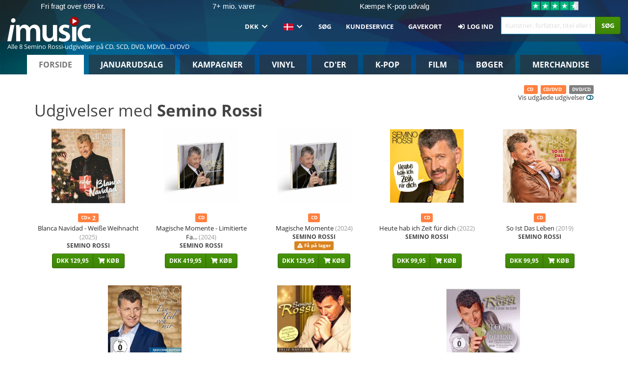

--- FILE ---
content_type: text/html; charset=UTF-8
request_url: https://imusic.dk/artist/Semino+Rossi
body_size: 12630
content:
<!DOCTYPE HTML>
<html lang="da-DK" xmlns="http://www.w3.org/1999/html">
<head>
    <title>Alle 8 Semino Rossi-udgivelser på CD, SCD, DVD, MDVD, DVD/CD, Blu-ray og CD/DVD</title>
    <meta name="description" content=""/>
    <meta name="viewport" content="width=device-width, initial-scale=1.0">
    <meta charset="UTF-8">
    <meta http-equiv="X-UA-Compatible" content="IE=edge">
    <meta name="csrf-token" content="jb2bKnxAnkkUEonpEyv7u0zcOa2EY2l5t0FuTsJN">
    <link rel="icon" type="image/png" href="/favicon-194x194.png" sizes="194x194">
    <link rel="canonical" href="https://imusic.dk/artist/Semino+Rossi"/>
    <link rel="preload" as="style" href="https://imusic-static.b-cdn.net/build/assets/main-CS3GLKb6.css" /><link rel="stylesheet" href="https://imusic-static.b-cdn.net/build/assets/main-CS3GLKb6.css" />            <link rel="alternate" hreflang="da-DK" href="https://imusic.dk/artist/Semino+Rossi"/>
            <link rel="alternate" hreflang="en-US" href="https://imusic.co/artist/Semino+Rossi"/>
            <link rel="alternate" hreflang="no-NO" href="https://imusic.no/artist/Semino+Rossi"/>
            <link rel="alternate" hreflang="sv-SE" href="https://imusic.se/artist/Semino+Rossi"/>
            <link rel="alternate" hreflang="fi-FI" href="https://imusic.fi/artist/Semino+Rossi"/>
            <link rel="alternate" hreflang="de-DE" href="https://imusic.de/artist/Semino+Rossi"/>
            <link rel="alternate" hreflang="pt-BR" href="https://imusic.br.com/artist/Semino+Rossi"/>
            <link rel="alternate" hreflang="en-GB" href="https://imusic.uk/artist/Semino+Rossi"/>
            <link rel="alternate" hreflang="nl-BE" href="https://imusic.be/artist/Semino+Rossi"/>
            <link rel="alternate" hreflang="nl-NL" href="https://imusic.nl/artist/Semino+Rossi"/>
            <link rel="alternate" hreflang="de-CH" href="https://imusic.ch/artist/Semino+Rossi"/>
            <link rel="alternate" hreflang="es-ES" href="https://imusic.es/artist/Semino+Rossi"/>
            <link rel="alternate" hreflang="pt-PT" href="https://imusic.pt/artist/Semino+Rossi"/>
            <link rel="alternate" hreflang="fr-FR" href="https://imusic.fr/artist/Semino+Rossi"/>
            <link rel="alternate" hreflang="pl-PL" href="https://imusic.pl/artist/Semino+Rossi"/>
            <link rel="alternate" hreflang="en-SG" href="https://imusic.sg/artist/Semino+Rossi"/>
            <link rel="alternate" hreflang="en-AU" href="https://imusic.au/artist/Semino+Rossi"/>
            <link rel="alternate" hreflang="ja-JP" href="https://imusic.jp/artist/Semino+Rossi"/>
            <link rel="alternate" hreflang="en-NZ" href="https://imusic.nz/artist/Semino+Rossi"/>
            <link rel="alternate" hreflang="x-default" href="https://imusic.co/artist/Semino+Rossi"/>
        <script src="https://imusic-static.b-cdn.net/js/jquery.min.js"
            integrity="sha384-sh7LrJKhZVCSiklvQQdFfWqLoA/0X7Ir40zpIu7mrtoMlWbziSZ6MYKpTk5HoFL0" crossorigin="anonymous"></script>
        <script defer src="https://cdnjs.cloudflare.com/ajax/libs/twitter-bootstrap/3.4.1/js/bootstrap.min.js"
            integrity="sha256-nuL8/2cJ5NDSSwnKD8VqreErSWHtnEP9E7AySL+1ev4=" crossorigin="anonymous"></script>
    <script src="https://cdnjs.cloudflare.com/ajax/libs/jquery.form/4.3.0/jquery.form.min.js"
            integrity="sha384-qlmct0AOBiA2VPZkMY3+2WqkHtIQ9lSdAsAn5RUJD/3vA5MKDgSGcdmIv4ycVxyn" crossorigin="anonymous"></script>
    <link rel="preload" as="style" href="https://imusic-static.b-cdn.net/build/assets/app-Dhfpv9kO.css" /><link rel="modulepreload" href="https://imusic-static.b-cdn.net/build/assets/app-7jlHr0ey.js" /><link rel="stylesheet" href="https://imusic-static.b-cdn.net/build/assets/app-Dhfpv9kO.css" /><script type="module" src="https://imusic-static.b-cdn.net/build/assets/app-7jlHr0ey.js"></script>            
    
    
    <script>
        if (/MSIE \d|Trident.*rv:/.test(navigator.userAgent)) {
            window.location = 'microsoft-edge:' + window.location;
            setTimeout(function () {
                window.location = 'https://go.microsoft.com/fwlink/?linkid=2135547';
            }, 1)
        }
    </script>

            <link rel="preload" as="style" href="https://imusic-static.b-cdn.net/build/assets/cc-DRDZlMXm.css" /><link rel="modulepreload" href="https://imusic-static.b-cdn.net/build/assets/cc-D4fqQRMT.js" /><link rel="stylesheet" href="https://imusic-static.b-cdn.net/build/assets/cc-DRDZlMXm.css" /><script type="module" src="https://imusic-static.b-cdn.net/build/assets/cc-D4fqQRMT.js"></script>    
                                        
<!-- Bing Analytics -->
<script type="text/plain" data-category="analytics" data-service="Bing Analytics">
         (function(w,d,t,r,u)
  {
    var f,n,i;
    w[u]=w[u]||[],f=function()
    {
      var o={ti:"5649144", enableAutoSpaTracking: true};
      o.q=w[u],w[u]=new UET(o),w[u].push("pageLoad")
    },
    n=d.createElement(t),n.src=r,n.async=1,n.onload=n.onreadystatechange=function()
    {
      var s=this.readyState;
      s&&s!=="loaded"&&s!=="complete"||(f(),n.onload=n.onreadystatechange=null)
    },
    i=d.getElementsByTagName(t)[0],i.parentNode.insertBefore(n,i)
  })
  (window,document,"script","//bat.bing.com/bat.js","uetq");
    window.uetq = window.uetq || [];
    window.uetq.push("config", "tcf", { "enabled" : true });
  if(! window.cookieConsent) {
                    window.uetq.push("consent", "default", {
                        ad_storage: "denied",
                        ad_user_data: "denied",
                        ad_personalization: "denied",
                        personalization_storage: "denied",
                        functionality_storage: "denied",
                        security_storage: "denied",
                        analytics_storage: "denied",
                    });
                }window.addEventListener("cc:onConsent", ({detail}) => {
                    var consent = window.cookieConsent.acceptedService("Bing Analytics", "analytics") ? "granted" : "denied";
                    window.uetq.push("consent", "update", {
                        ad_storage: consent,
                        ad_user_data: consent,
                        ad_personalization: consent,
                        personalization_storage: consent,
                        functionality_storage: consent,
                        security_storage: consent,
                        analytics_storage: consent,
                    });
                });

</script>                                                
<!-- Facebook Pixel -->
<script type="text/plain" data-category="analytics" data-service="Facebook">
    !function (f, b, e, v, n, t, s) {
        if (f.fbq) return;
        n = f.fbq = function () {
            n.callMethod ?
                n.callMethod.apply(n, arguments) : n.queue.push(arguments)
        };
        if (!f._fbq) f._fbq = n;
        n.push = n;
        n.loaded = !0;
        n.version = '2.0';
        n.queue = [];
        t = b.createElement(e);
        t.async = !0;
        t.src = v;
        s = b.getElementsByTagName(e)[0];
        s.parentNode.insertBefore(t, s)
    }(window, document, 'script', 'https://connect.facebook.net/en_US/fbevents.js');
    fbq("init", "1633993483617522");


</script>
<noscript><img height="1" width="1" style="display:none" src="https://www.facebook.com/tr?id=1633993483617522&ev=PageView&noscript=1"/></noscript>                                                
<!-- Tiktok Pixel -->
<script type="text/plain" data-category="analytics" data-service="Tiktok">
!function (w, d, t) {
    w.TiktokAnalyticsObject=t;var ttq=w[t]=w[t]||[];ttq.methods=["page","track","identify","instances","debug","on","off","once","ready","alias","group","enableCookie","disableCookie"],ttq.setAndDefer=function(t,e){t[e]=function(){t.push([e].concat(Array.prototype.slice.call(arguments,0)))}};for(var i=0;i<ttq.methods.length;i++)ttq.setAndDefer(ttq,ttq.methods[i]);ttq.instance=function(t){for(var e=ttq._i[t]||[],n=0;n<ttq.methods.length;n++)ttq.setAndDefer(e,ttq.methods[n]);return e},ttq.load=function(e,n){var i="https://analytics.tiktok.com/i18n/pixel/events.js";ttq._i=ttq._i||{},ttq._i[e]=[],ttq._i[e]._u=i,ttq._t=ttq._t||{},ttq._t[e]=+new Date,ttq._o=ttq._o||{},ttq._o[e]=n||{};var o=document.createElement("script");o.type="text/javascript",o.async=!0,o.src=i+"?sdkid="+e+"&lib="+t;var a=document.getElementsByTagName("script")[0];a.parentNode.insertBefore(o,a)};
    ttq.load('CB1D583C77U7034R0P1G');

}(window, document, 'ttq');</script>                                                
<!-- Google Analytics -->
<script type="text/javascript" data-category="analytics" data-service="Google Analytics" async src="https://www.googletagmanager.com/gtag/js?id=G-GBHJTFRGFJ"></script>
<script type="text/javascript" data-category="analytics" data-service="Google Analytics">
window.dataLayer = window.dataLayer || [];
function gtag() { dataLayer.push(arguments); }if(! window.cookieConsent) {
                    gtag("consent", "default", {
                        ad_storage: "denied",
                        ad_user_data: "denied",
                        ad_personalization: "denied",
                        personalization_storage: "denied",
                        functionality_storage: "denied",
                        security_storage: "denied",
                        analytics_storage: "denied",
                    });
                }window.addEventListener("cc:onConsent", ({detail}) => {
                    var consent = window.cookieConsent.acceptedService("Google Analytics", "analytics") ? "granted" : "denied";
                    gtag("consent", "update", {
                        ad_storage: consent,
                        ad_user_data: consent,
                        ad_personalization: consent,
                        personalization_storage: consent,
                        functionality_storage: consent,
                        security_storage: consent,
                        analytics_storage: consent,
                    }); gtag("js", new Date()); gtag("config", "G-GBHJTFRGFJ", {"anonymize_ip":true});
gtag("config", "AW-1070831707", {"anonymize_ip":true,"send_page_view":false});
});

</script>                                                
<!-- Go Wish -->

            <script type='text/plain' data-category='analytics' data-service='Ønskeskyen' src='https://tag.heylink.com/fb18c1af-f8b5-4c5e-87d1-03ed13b79b27/script.js' defer></script>
            <script type='text/plain' src='https://storage.googleapis.com/gowish-button-prod/js/gowish-iframe.js' data-category='analytics' data-service='Ønskeskyen' data-use-btn='true' id='gowish-iframescript' defer='true'></script>
            <link rel='stylesheet' href='https://storage.googleapis.com/gowish-button-prod/css/gowish-iframe.css'>
            <script type='text/plain' data-category='analytics' data-service='ØnskeSkyen'>
        

</script>                                                
<!-- Reddit -->
<script type='text/plain' data-category='analytics' data-service='Reddit'>
!function(w,d){if(!w.rdt){var p=w.rdt=function(){p.sendEvent?p.sendEvent.apply(p,arguments):p.callQueue.push(arguments)};p.callQueue=[];var t=d.createElement('script');t.src='https://www.redditstatic.com/ads/pixel.js',t.async=!0;var s=d.getElementsByTagName('script')[0];s.parentNode.insertBefore(t,s)}}(window,document);rdt('init','a2_edj3et5f8jg9', {'useDecimalCurrencyValues':true,'email':'','externalId':''});rdt('track', 'PageVisit');

</script>                                            </head>
<body class="white-background">
<div class="container-fluid pagetop relative ">
            <div style="position: absolute; top: 0; bottom: 0; right: 0; left: 0; width: 100%; height: 100%; z-index: -1;">
            <img alt='Hero banner' loading='lazy' decoding='async' style='height: 100%; width: 100%; object-fit: cover; display: block;' srcset='https://imusic-static.b-cdn.net/storage/hero/h-101_3.png 640w, https://imusic-static.b-cdn.net/storage/hero/h-101_3.png 1024w' sizes='(max-width: 770px) 640px, 771px' src='https://imusic-static.b-cdn.net/storage/hero/h-101_3.png'>        </div>
        <nav class="row navbar navbar-default navbar-fixed-top hidden-print light" id="navbar-background"
         style="height: 85px"
         role="navigation">
                    <div class="top-banner" id="top-banner">
                <div class="messages">
                                    <span class="banner-phrase">Fri fragt over 699 kr.</span>
                                    <span class="banner-phrase">7+ mio. varer</span>
                                    <span class="banner-phrase">Kæmpe K-pop udvalg</span>
                                    <span class="banner-phrase">Fragt fra kun 29 kr.</span>
                                    <span class="banner-phrase">Alt i vinyl, CD, film</span>
                                </div>
                <div class="tp">
                    <a href="https://dk.trustpilot.com/review/www.imusic.dk" target="_blank">
                    <img loading="lazy" decoding="async" src="https://imusic-static.b-cdn.net/storage/trustpilot/small.png" style="width: auto; max-height: 18px; max-width: 250px; vertical-align: bottom;"
                         alt="Topvurdering på Trustpilot baseret på tusinder af anmeldelser."/>
                    </a>
                </div>
            </div>
        
        <div class="container-fluid">
            <div class="navbar-header flex justify-between items-center">
                <div class="flex align-items-center">
                    <button type="button" class="navbar-toggle" id="navbar-menu-toggle" data-toggle="collapse" data-target="#top-navbar" style="float: none; margin-right: 5px;">
                        <span class="sr-only">Toggle navigation</span>
                        <span class="icon-bar"></span>
                        <span class="icon-bar"></span>
                        <span class="icon-bar" style="width: 12px;"></span>
                    </button>

                    <a href="/">
                        <div id="logo" style="background-image: url(https://imusic-static.b-cdn.net/images/logo.png)"></div>
                    </a>
                </div>

                <div class="flex align-items-center gap-2">
                    <button type="button" class="navbar-toggle search" data-toggle="collapse" data-target="#top-navbar-search">
                        <span class="fa fa-search"></span>
                    </button>

                    <button type="button" class="navbar-toggle">
                        <a href="/page/customer">
                            <span class="fa fa-user text-white"></span>
                        </a>
                    </button>

                    
                                    </div>
            </div>

            <div class="collapse navbar-collapse" id="top-navbar-search" aria-expanded="false" style="height: 1px">
                <form action="/page/search" role="search" class="visible-xs visible-sm hidden-print mt-4">
                    <div class="form-group mb-0">
                        <div class="input-group">
                            <input type="text" class="form-control" value=""
                                id="mainsearch3" name="query" placeholder="Kunstner, forfatter, titel eller ISBN..."
                            >
                            <div class="input-group-btn">
                                <button class="btn btn-success" type="submit">Søg</button>
                            </div>
                        </div>
                    </div>
                </form>
            </div>

            <div class="collapse navbar-collapse" id="top-navbar" aria-expanded="false" style="height: 1px">
                <ul class="nav navbar-nav navbar-right" id="menu">
                    <li class="dropdown visible-xs">
                        <a href="#" class="dropdown-toggle" data-toggle="dropdown" onclick="return false" role="button"
                           aria-haspopup="true" aria-expanded="false">
                            <span class="lang-flag">Kategorier</span>
                            <span class="fa fa-chevron-down"></span>
                        </a>
                        <ul class="dropdown-menu" role="menu">
                                                            <li>
                                    <a href="/">
                                        Forside                                    </a>
                                </li>
                                                            <li>
                                    <a href="/januarysale">
                                        Januarudsalg                                    </a>
                                </li>
                                                            <li>
                                    <a href="/campaigns">
                                        Kampagner                                    </a>
                                </li>
                                                            <li>
                                    <a href="/vinyl">
                                        Vinyl                                    </a>
                                </li>
                                                            <li>
                                    <a href="/music">
                                        CD'er                                    </a>
                                </li>
                                                            <li>
                                    <a href="/kpop">
                                        K-pop                                    </a>
                                </li>
                                                            <li>
                                    <a href="/movies">
                                        Film                                    </a>
                                </li>
                                                            <li>
                                    <a href="/books">
                                        Bøger                                    </a>
                                </li>
                                                            <li>
                                    <a href="/merchandise">
                                        Merchandise                                    </a>
                                </li>
                                                    </ul>
                    </li>
                                        <li class="dropdown btn-group">
                        <a href="#" class="dropdown-toggle" data-toggle="dropdown" onclick="return false" role="button"
                           aria-haspopup="true" aria-expanded="false">
                            DKK                            <span class="fa fa-chevron-down"></span>
                        </a>
                        <ul class="dropdown-menu" role="menu" id="currency-dropdown">
                                                            <li>
                                    <a role="menuitemradio"
                                       onclick="location.search = 'changeCurrency=AUD'">
                                        AUD &nbsp;
                                        <span class="text-muted pr-4">(Australian Dollars)</span>
                                                                                    <span class="pull-right">A$</span>
                                                                            </a>
                                </li>
                                                            <li>
                                    <a role="menuitemradio"
                                       onclick="location.search = 'changeCurrency=BRL'">
                                        BRL &nbsp;
                                        <span class="text-muted pr-4">(Brazilian real)</span>
                                                                                    <span class="pull-right">R$</span>
                                                                            </a>
                                </li>
                                                            <li>
                                    <a role="menuitemradio"
                                       onclick="location.search = 'changeCurrency=CAD'">
                                        CAD &nbsp;
                                        <span class="text-muted pr-4">(Canadian Dollars)</span>
                                                                                    <span class="pull-right">CA$</span>
                                                                            </a>
                                </li>
                                                            <li>
                                    <a role="menuitemradio"
                                       onclick="location.search = 'changeCurrency=CHF'">
                                        CHF &nbsp;
                                        <span class="text-muted pr-4">(Swiss francs)</span>
                                                                                    <span class="pull-right">SFr.</span>
                                                                            </a>
                                </li>
                                                            <li>
                                    <a role="menuitemradio"
                                       onclick="location.search = 'changeCurrency=CNY'">
                                        CNY &nbsp;
                                        <span class="text-muted pr-4">(Chinese yuan)</span>
                                                                                    <span class="pull-right">元</span>
                                                                            </a>
                                </li>
                                                            <li>
                                    <a role="menuitemradio"
                                       onclick="location.search = 'changeCurrency=CZK'">
                                        CZK &nbsp;
                                        <span class="text-muted pr-4">(Czech koruny)</span>
                                                                                    <span class="pull-right">Kč</span>
                                                                            </a>
                                </li>
                                                            <li>
                                    <a role="menuitemradio"
                                       onclick="location.search = 'changeCurrency=DKK'">
                                        DKK &nbsp;
                                        <span class="text-muted pr-4">(Danske kroner)</span>
                                                                            </a>
                                </li>
                                                            <li>
                                    <a role="menuitemradio"
                                       onclick="location.search = 'changeCurrency=EUR'">
                                        EUR &nbsp;
                                        <span class="text-muted pr-4">(Euro)</span>
                                                                                    <span class="pull-right">€</span>
                                                                            </a>
                                </li>
                                                            <li>
                                    <a role="menuitemradio"
                                       onclick="location.search = 'changeCurrency=GBP'">
                                        GBP &nbsp;
                                        <span class="text-muted pr-4">(Pounds Sterling)</span>
                                                                                    <span class="pull-right">£</span>
                                                                            </a>
                                </li>
                                                            <li>
                                    <a role="menuitemradio"
                                       onclick="location.search = 'changeCurrency=HKD'">
                                        HKD &nbsp;
                                        <span class="text-muted pr-4">(Hong Kong dollars)</span>
                                                                                    <span class="pull-right">HK$</span>
                                                                            </a>
                                </li>
                                                            <li>
                                    <a role="menuitemradio"
                                       onclick="location.search = 'changeCurrency=HUF'">
                                        HUF &nbsp;
                                        <span class="text-muted pr-4">(Hungarian forints)</span>
                                                                                    <span class="pull-right">Ft</span>
                                                                            </a>
                                </li>
                                                            <li>
                                    <a role="menuitemradio"
                                       onclick="location.search = 'changeCurrency=ILS'">
                                        ILS &nbsp;
                                        <span class="text-muted pr-4">(Israeli shekel)</span>
                                                                                    <span class="pull-right">₪</span>
                                                                            </a>
                                </li>
                                                            <li>
                                    <a role="menuitemradio"
                                       onclick="location.search = 'changeCurrency=ISK'">
                                        ISK &nbsp;
                                        <span class="text-muted pr-4">(Icelandic kronur)</span>
                                                                                    <span class="pull-right">Íkr</span>
                                                                            </a>
                                </li>
                                                            <li>
                                    <a role="menuitemradio"
                                       onclick="location.search = 'changeCurrency=JPY'">
                                        JPY &nbsp;
                                        <span class="text-muted pr-4">(Japanese yen)</span>
                                                                                    <span class="pull-right">¥</span>
                                                                            </a>
                                </li>
                                                            <li>
                                    <a role="menuitemradio"
                                       onclick="location.search = 'changeCurrency=KRW'">
                                        KRW &nbsp;
                                        <span class="text-muted pr-4">(South Korean won)</span>
                                                                                    <span class="pull-right">₩</span>
                                                                            </a>
                                </li>
                                                            <li>
                                    <a role="menuitemradio"
                                       onclick="location.search = 'changeCurrency=MXN'">
                                        MXN &nbsp;
                                        <span class="text-muted pr-4">(Mexican peso)</span>
                                                                                    <span class="pull-right">Mex$</span>
                                                                            </a>
                                </li>
                                                            <li>
                                    <a role="menuitemradio"
                                       onclick="location.search = 'changeCurrency=NOK'">
                                        NOK &nbsp;
                                        <span class="text-muted pr-4">(Norwegian kroner)</span>
                                                                                    <span class="pull-right">NOK</span>
                                                                            </a>
                                </li>
                                                            <li>
                                    <a role="menuitemradio"
                                       onclick="location.search = 'changeCurrency=NZD'">
                                        NZD &nbsp;
                                        <span class="text-muted pr-4">(New Zealand dollars)</span>
                                                                                    <span class="pull-right">NZ$</span>
                                                                            </a>
                                </li>
                                                            <li>
                                    <a role="menuitemradio"
                                       onclick="location.search = 'changeCurrency=PLN'">
                                        PLN &nbsp;
                                        <span class="text-muted pr-4">(Polish złotys)</span>
                                                                                    <span class="pull-right">zł</span>
                                                                            </a>
                                </li>
                                                            <li>
                                    <a role="menuitemradio"
                                       onclick="location.search = 'changeCurrency=SEK'">
                                        SEK &nbsp;
                                        <span class="text-muted pr-4">(Svenske kroner)</span>
                                                                                    <span class="pull-right">SEK</span>
                                                                            </a>
                                </li>
                                                            <li>
                                    <a role="menuitemradio"
                                       onclick="location.search = 'changeCurrency=SGD'">
                                        SGD &nbsp;
                                        <span class="text-muted pr-4">(Singapore dollars)</span>
                                                                                    <span class="pull-right">S$</span>
                                                                            </a>
                                </li>
                                                            <li>
                                    <a role="menuitemradio"
                                       onclick="location.search = 'changeCurrency=TRY'">
                                        TRY &nbsp;
                                        <span class="text-muted pr-4">(Turkish lira)</span>
                                                                                    <span class="pull-right">₺</span>
                                                                            </a>
                                </li>
                                                            <li>
                                    <a role="menuitemradio"
                                       onclick="location.search = 'changeCurrency=USD'">
                                        USD &nbsp;
                                        <span class="text-muted pr-4">(Dollars)</span>
                                                                                    <span class="pull-right">$</span>
                                                                            </a>
                                </li>
                                                            <li>
                                    <a role="menuitemradio"
                                       onclick="location.search = 'changeCurrency=ZAR'">
                                        ZAR &nbsp;
                                        <span class="text-muted pr-4">(South African rand)</span>
                                                                                    <span class="pull-right">R</span>
                                                                            </a>
                                </li>
                                                    </ul>
                    </li>
                    <li class="dropdown">
                        <a href="#" class="dropdown-toggle" data-toggle="dropdown" onclick="return false" role="button"
                           aria-haspopup="true" aria-expanded="false">
                            <span class="lang-flag"><img src="https://imusic-static.b-cdn.net/images/flags/dk.png" height="14" title="DK" alt="DK"></img></span>
                            <span class="fa fa-chevron-down"></span>
                        </a>
                        <ul class="dropdown-menu" role="menu">
                                                            <li><a role="menuitemradio"  rel="alternate" href="https://imusic.dk/artist/Semino+Rossi" hreflang="da-DK"><span class="lang-flag"><img src="https://imusic-static.b-cdn.net/images/flags/dk.png" height="14" title="DK" alt="DK"></img></span> <span class="lang-text">Dansk</span></a></li>
                                                            <li><a role="menuitemradio"  rel="alternate" href="https://imusic.de/artist/Semino+Rossi" hreflang="de-DE"><span class="lang-flag"><img src="https://imusic-static.b-cdn.net/images/flags/de.png" height="14" title="DE" alt="DE"></img></span> <span class="lang-text">Deutsch</span></a></li>
                                                            <li><a role="menuitemradio"  rel="alternate" href="https://imusic.ch/artist/Semino+Rossi" hreflang="de-CH"><span class="lang-flag"><img src="https://imusic-static.b-cdn.net/images/flags/ch.png" height="14" title="CH" alt="CH"></img></span> <span class="lang-text">Deutsch (Switzerland)</span></a></li>
                                                            <li><a role="menuitemradio"  rel="alternate" href="https://imusic.co/artist/Semino+Rossi" hreflang="en-US"><span class="lang-flag"><img src="https://imusic-static.b-cdn.net/images/flags/us.png" height="14" title="US" alt="US"></img></span> <span class="lang-text">English</span></a></li>
                                                            <li><a role="menuitemradio"  rel="alternate" href="https://imusic.au/artist/Semino+Rossi" hreflang="en-AU"><span class="lang-flag"><img src="https://imusic-static.b-cdn.net/images/flags/au.png" height="14" title="AU" alt="AU"></img></span> <span class="lang-text">English (Australia)</span></a></li>
                                                            <li><a role="menuitemradio"  rel="alternate" href="https://imusic.nz/artist/Semino+Rossi" hreflang="en-NZ"><span class="lang-flag"><img src="https://imusic-static.b-cdn.net/images/flags/nz.png" height="14" title="NZ" alt="NZ"></img></span> <span class="lang-text">English (New Zealand)</span></a></li>
                                                            <li><a role="menuitemradio"  rel="alternate" href="https://imusic.sg/artist/Semino+Rossi" hreflang="en-SG"><span class="lang-flag"><img src="https://imusic-static.b-cdn.net/images/flags/sg.png" height="14" title="SG" alt="SG"></img></span> <span class="lang-text">English (Singapore)</span></a></li>
                                                            <li><a role="menuitemradio"  rel="alternate" href="https://imusic.uk/artist/Semino+Rossi" hreflang="en-GB"><span class="lang-flag"><img src="https://imusic-static.b-cdn.net/images/flags/gb.png" height="14" title="GB" alt="GB"></img></span> <span class="lang-text">English (United Kingdom)</span></a></li>
                                                            <li><a role="menuitemradio"  rel="alternate" href="https://imusic.es/artist/Semino+Rossi" hreflang="es-ES"><span class="lang-flag"><img src="https://imusic-static.b-cdn.net/images/flags/es.png" height="14" title="ES" alt="ES"></img></span> <span class="lang-text">Español</span></a></li>
                                                            <li><a role="menuitemradio"  rel="alternate" href="https://imusic.fr/artist/Semino+Rossi" hreflang="fr-FR"><span class="lang-flag"><img src="https://imusic-static.b-cdn.net/images/flags/fr.png" height="14" title="FR" alt="FR"></img></span> <span class="lang-text">Français</span></a></li>
                                                            <li><a role="menuitemradio"  rel="alternate" href="https://imusic.nl/artist/Semino+Rossi" hreflang="nl-NL"><span class="lang-flag"><img src="https://imusic-static.b-cdn.net/images/flags/nl.png" height="14" title="NL" alt="NL"></img></span> <span class="lang-text">Nederlands</span></a></li>
                                                            <li><a role="menuitemradio"  rel="alternate" href="https://imusic.no/artist/Semino+Rossi" hreflang="no-NO"><span class="lang-flag"><img src="https://imusic-static.b-cdn.net/images/flags/no.png" height="14" title="NO" alt="NO"></img></span> <span class="lang-text">Norsk</span></a></li>
                                                            <li><a role="menuitemradio"  rel="alternate" href="https://imusic.pl/artist/Semino+Rossi" hreflang="pl-PL"><span class="lang-flag"><img src="https://imusic-static.b-cdn.net/images/flags/pl.png" height="14" title="PL" alt="PL"></img></span> <span class="lang-text">Polski</span></a></li>
                                                            <li><a role="menuitemradio"  rel="alternate" href="https://imusic.pt/artist/Semino+Rossi" hreflang="pt-PT"><span class="lang-flag"><img src="https://imusic-static.b-cdn.net/images/flags/pt.png" height="14" title="PT" alt="PT"></img></span> <span class="lang-text">Português</span></a></li>
                                                            <li><a role="menuitemradio"  rel="alternate" href="https://imusic.br.com/artist/Semino+Rossi" hreflang="pt-BR"><span class="lang-flag"><img src="https://imusic-static.b-cdn.net/images/flags/br.png" height="14" title="BR" alt="BR"></img></span> <span class="lang-text">Português do Brasil</span></a></li>
                                                            <li><a role="menuitemradio"  rel="alternate" href="https://imusic.fi/artist/Semino+Rossi" hreflang="fi-FI"><span class="lang-flag"><img src="https://imusic-static.b-cdn.net/images/flags/fi.png" height="14" title="FI" alt="FI"></img></span> <span class="lang-text">Suomi</span></a></li>
                                                            <li><a role="menuitemradio"  rel="alternate" href="https://imusic.se/artist/Semino+Rossi" hreflang="sv-SE"><span class="lang-flag"><img src="https://imusic-static.b-cdn.net/images/flags/se.png" height="14" title="SE" alt="SE"></img></span> <span class="lang-text">Svenska</span></a></li>
                                                            <li><a role="menuitemradio"  rel="alternate" href="https://imusic.be/artist/Semino+Rossi" hreflang="nl-BE"><span class="lang-flag"><img src="https://imusic-static.b-cdn.net/images/flags/be.png" height="14" title="BE" alt="BE"></img></span> <span class="lang-text">Vlaamse (Belgium)</span></a></li>
                                                            <li><a role="menuitemradio"  rel="alternate" href="https://imusic.jp/artist/Semino+Rossi" hreflang="ja-JP"><span class="lang-flag"><img src="https://imusic-static.b-cdn.net/images/flags/jp.png" height="14" title="JP" alt="JP"></img></span> <span class="lang-text">日本語</span></a></li>
                                                    </ul>
                    </li>
                                            <li class="dropdown">
            <a href="/page/search" class="hidden-xs hidden-sm" role="button" aria-haspopup="true" aria-expanded="false">Søg</a>
        <a href="#" class="hidden-md hidden-lg dropdown-toggle" data-toggle="dropdown" onclick="return false" role="button" aria-haspopup="true" aria-expanded="false">Søg</a>
        <ul class="dropdown-menu multi-level" role="menu">
            <li class="hidden-md hidden-lg">
                <a href="/page/search" role="menuitem"><span class="fa fa-search"> </span>&nbsp;Søg</a>            </li>
                                                        <li class="">
                    
                                          <a class="inline-block" href="/page/search?advanced=1" role="menuitem"><span class="fa fa-search-plus"> </span>&nbsp;Avanceret søgning</a>                    
                                    </li>
                    </ul>
    </li>

                                            <li class="dropdown">
            <a href="/page/contact" class="hidden-xs hidden-sm" role="button" aria-haspopup="true" aria-expanded="false">Kundeservice</a>
        <a href="#" class="hidden-md hidden-lg dropdown-toggle" data-toggle="dropdown" onclick="return false" role="button" aria-haspopup="true" aria-expanded="false">Kundeservice</a>
        <ul class="dropdown-menu multi-level" role="menu">
            <li class="hidden-md hidden-lg">
                <a href="/page/contact" role="menuitem">Kundeservice</a>            </li>
                                                        <li class="">
                    
                                          <a class="inline-block" href="/exposure/6488/vigtig-info-i-forbindelse-med-julen" role="menuitem"><span class="fa fa-tree"> </span>&nbsp;Juleinfo</a>                    
                                    </li>
                                            <li class="">
                    
                                          <a class="inline-block" href="/page/faq" role="menuitem">Spørgsmål & Svar</a>                    
                                    </li>
                                            <li class="">
                    
                                          <a class="inline-block" href="/exposure/10037/vinyl-faq" role="menuitem">Vinyl FAQ</a>                    
                                    </li>
                                            <li class="">
                    
                                          <a class="inline-block" href="/page/contact" role="menuitem">Kontakt</a>                    
                                    </li>
                    </ul>
    </li>

                                            <li class="dropdown">
      <a href="/giftcard" role="menuitem">Gavekort</a>    </li>

                                            <li class="dropdown">
      <a href="/page/login" role="menuitem"><span class="fa fa-sign-in-alt"> </span>&nbsp;Log ind</a>    </li>

                                                                <li class="visible-md visible-lg">
                            <div id="searchbar">
                                <form action="/page/search">
                                    <div class="input-group search-form-group">
                                        <input type="text" class="form-control typeahead" id="mainsearch" name="query"
                                               value=""
                                               placeholder="Kunstner, forfatter, titel eller ISBN..." autocomplete="off" accesskey="f"/>
                                        <span class="input-group-btn">
                                            <button class="btn btn-success" type="submit">Søg</button>
                                        </span>
                                    </div>
                                </form>
                            </div>
                        </li>
                    
                    
<li class="dropdown cart  hidden-xs">
    </li>                    
<li class="hidden-xs cart-btn">
    </li>                </ul>
            </div>
        </div>
    </nav>

    <div id="breadcrumb" class="row breadcrumb-container hidden-print" style="margin-top: 78px">
        <ol class="breadcrumb light" itemscope itemtype="https://schema.org/BreadcrumbList">
                                        <li itemprop="itemListElement" itemscope itemtype="https://schema.org/ListItem">
                    <a itemprop="item" itemtype="https://schema.org/Thing" href="/artist/Semino+Rossi">
                        <span itemprop="name">Alle 8 Semino Rossi-udgivelser på CD, SCD, DVD, MDVD...D/DVD</span>
                    </a>
                    <meta itemprop="position" content="1"/>
                </li>
                                </ol>
    </div>

    <div class="row row-centered hidden-print">
        <div class="col-centered col-sm-10 col-xs-12" id="messages">
                    </div>
    </div>


        
    <div id="tabs" class="row hidden-print">
        <div class="container">
            <div class="row">
                                <ul class="nav nav-tabs nav-justified hidden-xs hidden-sm">
                                            <li class="overhead-size active"
                            style="font-size: calc(100vw / (9 * 9))">
                            <a href="/"
                               style="padding: calc(100vw / (9 * 16))">
                                Forside                            </a>
                        </li>
                                            <li class="overhead-size "
                            style="font-size: calc(100vw / (9 * 9))">
                            <a href="/januarysale"
                               style="padding: calc(100vw / (9 * 16))">
                                Januarudsalg                            </a>
                        </li>
                                            <li class="overhead-size "
                            style="font-size: calc(100vw / (9 * 9))">
                            <a href="/campaigns"
                               style="padding: calc(100vw / (9 * 16))">
                                Kampagner                            </a>
                        </li>
                                            <li class="overhead-size "
                            style="font-size: calc(100vw / (9 * 9))">
                            <a href="/vinyl"
                               style="padding: calc(100vw / (9 * 16))">
                                Vinyl                            </a>
                        </li>
                                            <li class="overhead-size "
                            style="font-size: calc(100vw / (9 * 9))">
                            <a href="/music"
                               style="padding: calc(100vw / (9 * 16))">
                                CD'er                            </a>
                        </li>
                                            <li class="overhead-size "
                            style="font-size: calc(100vw / (9 * 9))">
                            <a href="/kpop"
                               style="padding: calc(100vw / (9 * 16))">
                                K-pop                            </a>
                        </li>
                                            <li class="overhead-size "
                            style="font-size: calc(100vw / (9 * 9))">
                            <a href="/movies"
                               style="padding: calc(100vw / (9 * 16))">
                                Film                            </a>
                        </li>
                                            <li class="overhead-size "
                            style="font-size: calc(100vw / (9 * 9))">
                            <a href="/books"
                               style="padding: calc(100vw / (9 * 16))">
                                Bøger                            </a>
                        </li>
                                            <li class="overhead-size "
                            style="font-size: calc(100vw / (9 * 9))">
                            <a href="/merchandise"
                               style="padding: calc(100vw / (9 * 16))">
                                Merchandise                            </a>
                        </li>
                                    </ul>
            </div>
        </div>
    </div>

            <form action="/page/search" role="search"
              class="visible-xs visible-sm hidden-print">
            <div class="form-group">
                <div class="input-group">
                    <div class="input-group-btn">
                        <button type="button" class="btn btn-default dropdown-toggle" data-toggle="dropdown">
                            Forside <span class="caret"></span>
                        </button>
                        <ul class="dropdown-menu">
                                                            <li><a href="/">Forside</a></li>
                                                            <li><a href="/januarysale">Januarudsalg</a></li>
                                                            <li><a href="/campaigns">Kampagner</a></li>
                                                            <li><a href="/vinyl">Vinyl</a></li>
                                                            <li><a href="/music">CD'er</a></li>
                                                            <li><a href="/kpop">K-pop</a></li>
                                                            <li><a href="/movies">Film</a></li>
                                                            <li><a href="/books">Bøger</a></li>
                                                            <li><a href="/merchandise">Merchandise</a></li>
                                                    </ul>
                    </div>
                    <input type="text" class="form-control" value=""
                           id="mainsearch2" name="query" placeholder="Kunstner, forfatter, titel eller ISBN...">
                    <div class="input-group-btn">
                        <button class="btn btn-success" type="submit">Søg</button>
                    </div>

                </div>
            </div>
        </form>
    </div>

<div class="white-background">
    <div class="container " id="content">
                    
<div class="pull-right text-right">
                        &nbsp;
            <a href="/artist/Semino+Rossi?media=CD" title="Vis kun Compact Disc"><span class="label" style="background-color: #ff8040">
    <acronym title="Compact Disc">
        CD    </acronym>
</span>
</a>                    &nbsp;
            <a href="/artist/Semino+Rossi?media=CD%2FDVD" title="Vis kun CD og DVD"><span class="label" style="background-color: #ff8040">
    <acronym title="CD og DVD">
        CD/DVD    </acronym>
</span>
</a>                    &nbsp;
            <a href="/artist/Semino+Rossi?media=DVD%2FCD" title="Vis kun DVD og CD"><span class="label" style="background-color: #808080">
    <acronym title="DVD og CD">
        DVD/CD    </acronym>
</span>
</a>                <br>
            Vis udgåede udgivelser <a href="/artist/Semino+Rossi?includeUnavailable=1"> <span class="fas fa-toggle-off"></span> </a>    </div>

<div style="display: flex; flex: 1; flex-wrap: wrap; width: 100%; justify-content: space-between;">
    <h1 style="margin: 0;" itemprop="name">Udgivelser med <strong>Semino Rossi</strong></h1>
</div>
<div class="clearfix"></div>


    
    
    
    
    <div class="list-container list-items">
                    <div class="list-item">
                <div class="text-center item-teaser">
    <a href="/music/0198029870022/semino-rossi-2025-blanca-navidad-wei-e-weihnacht-cd" title="Semino Rossi · Blanca Navidad - Weiße Weihnacht (CD) (2025)">
        <figure class="item-figure">
            <img src="https://imusic.b-cdn.net/images/item/original/022/0198029870022.jpg?semino-rossi-2025-blanca-navidad-wei-e-weihnacht-cd&amp;class=scaled&amp;v=1763195720" loading="lazy" style="background-image: url(https://imusic-static.b-cdn.net/images/missing.png)" onload="this.classList.add('loaded')" class="item-cover" alt="Cover for Semino Rossi · Blanca Navidad - Weiße Weihnacht (CD) (2025)">        </figure>

        <div class="type">
            <span class="label" style="background-color: #ff8040" title=""><acronym title="Compact Disc">CD<span class="outline" title="">&times; 2</span></acronym></span>        </div>
        <div class="item-text">
            <span class="title" title="Blanca Navidad - Weiße Weihnacht">
                Blanca Navidad - Weiße Weihnacht            </span>
                            <span class="release-year hidden-xs">(2025)</span>
                                        <div class="artist" title="Semino Rossi">
                    Semino Rossi                </div>
                    </div>
                    </a>
                                <form method="post" action="/page/cart" data-ajax>
            <input type="hidden" name="_token" value="jb2bKnxAnkkUEonpEyv7u0zcOa2EY2l5t0FuTsJN" autocomplete="off">            <input type="hidden" name="itemId" value="198029870022">
            <input type="hidden" name="action" value="add">
                        <div class="btn-group btn-group-sm" role="group">
                <button type="submit" class="btn btn-sm btn-success price">
                    DKK 129,95                </button>
                <button type="submit" class="btn btn-sm btn-success" title="Forventes afsendt: Forventes klar til forsendelse 4. - 6. feb.">
                    <span class="fas fa-shopping-cart"></span>
                    <span class="hidden-md hidden-sm hidden-xs">Køb</span>
                </button>
            </div>
        </form>
                </div>
            </div>
                    <div class="list-item">
                <div class="text-center item-teaser">
    <a href="/music/0198028183123/semino-rossi-2024-magische-momente-limitierte-fanbox-cd" title="Semino Rossi · Magische Momente - Limitierte Fanbox (CD) (2024)">
        <figure class="item-figure">
            <img src="https://imusic.b-cdn.net/images/item/original/123/0198028183123.jpg?semino-rossi-2024-magische-momente-limitierte-fanbox-cd&amp;class=scaled&amp;v=1762858147" loading="lazy" style="background-image: url(https://imusic-static.b-cdn.net/images/missing.png)" onload="this.classList.add('loaded')" class="item-cover" alt="Cover for Semino Rossi · Magische Momente - Limitierte Fanbox (CD) (2024)">        </figure>

        <div class="type">
            <span class="label" style="background-color: #ff8040" title=""><acronym title="Compact Disc">CD</acronym></span>        </div>
        <div class="item-text">
            <span class="title" title="Magische Momente - Limitierte Fanbox">
                Magische Momente - Limitierte Fa...            </span>
                            <span class="release-year hidden-xs">(2024)</span>
                                        <div class="artist" title="Semino Rossi">
                    Semino Rossi                </div>
                    </div>
                    </a>
                                <form method="post" action="/page/cart" data-ajax>
            <input type="hidden" name="_token" value="jb2bKnxAnkkUEonpEyv7u0zcOa2EY2l5t0FuTsJN" autocomplete="off">            <input type="hidden" name="itemId" value="198028183123">
            <input type="hidden" name="action" value="add">
                        <div class="btn-group btn-group-sm" role="group">
                <button type="submit" class="btn btn-sm btn-success price">
                    DKK 419,95                </button>
                <button type="submit" class="btn btn-sm btn-success" title="Forventes afsendt: Forventes klar til forsendelse 5. - 10. feb.">
                    <span class="fas fa-shopping-cart"></span>
                    <span class="hidden-md hidden-sm hidden-xs">Køb</span>
                </button>
            </div>
        </form>
                </div>
            </div>
                    <div class="list-item">
                <div class="text-center item-teaser">
    <a href="/music/0198028183222/semino-rossi-2024-magische-momente-cd" title="Semino Rossi · Magische Momente (CD) (2024)">
        <figure class="item-figure">
            <img src="https://imusic.b-cdn.net/images/item/original/222/0198028183222.jpg?semino-rossi-2024-magische-momente-cd&amp;class=scaled&amp;v=1724928152" loading="lazy" style="background-image: url(https://imusic-static.b-cdn.net/images/missing.png)" onload="this.classList.add('loaded')" class="item-cover" alt="Cover for Semino Rossi · Magische Momente (CD) (2024)">        </figure>

        <div class="type">
            <span class="label" style="background-color: #ff8040" title=""><acronym title="Compact Disc">CD</acronym></span>        </div>
        <div class="item-text">
            <span class="title" title="Magische Momente">
                Magische Momente            </span>
                            <span class="release-year hidden-xs">(2024)</span>
                                        <div class="artist" title="Semino Rossi">
                    Semino Rossi                </div>
                    </div>
                    <p>
                <span class="label label-warning"> <span class="fas fa-exclamation-triangle"></span>  Få på lager</span>            </p>
                    </a>
                                <form method="post" action="/page/cart" data-ajax>
            <input type="hidden" name="_token" value="jb2bKnxAnkkUEonpEyv7u0zcOa2EY2l5t0FuTsJN" autocomplete="off">            <input type="hidden" name="itemId" value="198028183222">
            <input type="hidden" name="action" value="add">
                        <div class="btn-group btn-group-sm" role="group">
                <button type="submit" class="btn btn-sm btn-success price">
                    DKK 129,95                </button>
                <button type="submit" class="btn btn-sm btn-success" title="Forventes afsendt: Forventes klar til forsendelse næstkommende arbejdsdag">
                    <span class="fas fa-shopping-cart"></span>
                    <span class="hidden-md hidden-sm hidden-xs">Køb</span>
                </button>
            </div>
        </form>
                </div>
            </div>
                    <div class="list-item">
                <div class="text-center item-teaser">
    <a href="/music/0194397184822/semino-rossi-2022-heute-hab-ich-zeit-fur-dich-cd" title="Semino Rossi · Heute hab ich Zeit für dich (CD) (2022)">
        <figure class="item-figure">
            <img src="https://imusic.b-cdn.net/images/item/original/822/0194397184822.jpg?semino-rossi-2022-heute-hab-ich-zeit-fur-dich-cd&amp;class=scaled&amp;v=1641546392" loading="lazy" style="background-image: url(https://imusic-static.b-cdn.net/images/missing.png)" onload="this.classList.add('loaded')" class="item-cover" alt="Cover for Semino Rossi · Heute hab ich Zeit für dich (CD) (2022)">        </figure>

        <div class="type">
            <span class="label" style="background-color: #ff8040" title=""><acronym title="Compact Disc">CD</acronym></span>        </div>
        <div class="item-text">
            <span class="title" title="Heute hab ich Zeit für dich">
                Heute hab ich Zeit für dich            </span>
                            <span class="release-year hidden-xs">(2022)</span>
                                        <div class="artist" title="Semino Rossi">
                    Semino Rossi                </div>
                    </div>
                    </a>
                                <form method="post" action="/page/cart" data-ajax>
            <input type="hidden" name="_token" value="jb2bKnxAnkkUEonpEyv7u0zcOa2EY2l5t0FuTsJN" autocomplete="off">            <input type="hidden" name="itemId" value="194397184822">
            <input type="hidden" name="action" value="add">
                        <div class="btn-group btn-group-sm" role="group">
                <button type="submit" class="btn btn-sm btn-success price">
                    DKK 99,95                </button>
                <button type="submit" class="btn btn-sm btn-success" title="Forventes afsendt: Forventes klar til forsendelse 5. - 10. feb.">
                    <span class="fas fa-shopping-cart"></span>
                    <span class="hidden-md hidden-sm hidden-xs">Køb</span>
                </button>
            </div>
        </form>
                </div>
            </div>
                    <div class="list-item">
                <div class="text-center item-teaser">
    <a href="/music/0190758071725/semino-rossi-2019-so-ist-das-leben-cd" title="Semino Rossi · So Ist Das Leben (CD) (2019)">
        <figure class="item-figure">
            <img src="https://imusic.b-cdn.net/images/item/original/725/0190758071725.jpg?semino-rossi-2019-so-ist-das-leben-cd&amp;class=scaled&amp;v=1647396502" loading="lazy" style="background-image: url(https://imusic-static.b-cdn.net/images/missing.png)" onload="this.classList.add('loaded')" class="item-cover" alt="Cover for Semino Rossi · So Ist Das Leben (CD) (2019)">        </figure>

        <div class="type">
            <span class="label" style="background-color: #ff8040" title=""><acronym title="Compact Disc">CD</acronym></span>        </div>
        <div class="item-text">
            <span class="title" title="So Ist Das Leben">
                So Ist Das Leben            </span>
                            <span class="release-year hidden-xs">(2019)</span>
                                        <div class="artist" title="Semino Rossi">
                    Semino Rossi                </div>
                    </div>
                    </a>
                                <form method="post" action="/page/cart" data-ajax>
            <input type="hidden" name="_token" value="jb2bKnxAnkkUEonpEyv7u0zcOa2EY2l5t0FuTsJN" autocomplete="off">            <input type="hidden" name="itemId" value="190758071725">
            <input type="hidden" name="action" value="add">
                        <div class="btn-group btn-group-sm" role="group">
                <button type="submit" class="btn btn-sm btn-success price">
                    DKK 99,95                </button>
                <button type="submit" class="btn btn-sm btn-success" title="Forventes afsendt: Forventes klar til forsendelse 5. - 10. feb.">
                    <span class="fas fa-shopping-cart"></span>
                    <span class="hidden-md hidden-sm hidden-xs">Køb</span>
                </button>
            </div>
        </form>
                </div>
            </div>
                    <div class="list-item">
                <div class="text-center item-teaser">
    <a href="/music/0889854808723/semino-rossi-2017-ein-teil-von-mir-cd-dvd" title="Semino Rossi · Ein Teil Von Mir (CD/DVD) (2017)">
        <figure class="item-figure">
            <img src="https://imusic.b-cdn.net/images/item/original/723/0889854808723.jpg?semino-rossi-2017-ein-teil-von-mir-cd-dvd&amp;class=scaled&amp;v=1505403291" loading="lazy" style="background-image: url(https://imusic-static.b-cdn.net/images/missing.png)" onload="this.classList.add('loaded')" class="item-cover" alt="Cover for Semino Rossi · Ein Teil Von Mir (CD/DVD) (2017)">        </figure>

        <div class="type">
            <span class="label" style="background-color: #ff8040" title=""><acronym title="CD og DVD">CD/DVD<span class="outline" title="">&times; 2</span></acronym></span>        </div>
        <div class="item-text">
            <span class="title" title="Ein Teil Von Mir">
                Ein Teil Von Mir            </span>
                            <span class="release-year hidden-xs">(2017)</span>
                                        <div class="artist" title="Semino Rossi">
                    Semino Rossi                </div>
                    </div>
                    </a>
                                <form method="post" action="/page/cart" data-ajax>
            <input type="hidden" name="_token" value="jb2bKnxAnkkUEonpEyv7u0zcOa2EY2l5t0FuTsJN" autocomplete="off">            <input type="hidden" name="itemId" value="889854808723">
            <input type="hidden" name="action" value="add">
                        <div class="btn-group btn-group-sm" role="group">
                <button type="submit" class="btn btn-sm btn-success price">
                    DKK 129,95                </button>
                <button type="submit" class="btn btn-sm btn-success" title="Forventes afsendt: Forventes klar til forsendelse 11. - 17. feb.">
                    <span class="fas fa-shopping-cart"></span>
                    <span class="hidden-md hidden-sm hidden-xs">Køb</span>
                </button>
            </div>
        </form>
                </div>
            </div>
                    <div class="list-item">
                <div class="text-center item-teaser">
    <a href="/music/0602517086173/semino-rossi-2013-feliz-navidad-cd" title="Semino Rossi · Feliz Navidad (CD) [Special edition] (2013)">
        <figure class="item-figure">
            <img src="https://imusic.b-cdn.net/images/item/original/173/0602517086173.jpg?semino-rossi-2013-feliz-navidad-cd&amp;class=scaled&amp;v=1381761137" loading="lazy" style="background-image: url(https://imusic-static.b-cdn.net/images/missing.png)" onload="this.classList.add('loaded')" class="item-cover" alt="Cover for Semino Rossi · Feliz Navidad (CD) [Special edition] (2013)">        </figure>

        <div class="type">
            <span class="label" style="background-color: #ff8040" title=""><acronym title="Compact Disc">CD</acronym></span><div class="label label-blank breakable-label">Special edition</div>        </div>
        <div class="item-text">
            <span class="title" title="Feliz Navidad">
                Feliz Navidad            </span>
                            <span class="release-year hidden-xs">(2013)</span>
                                        <div class="artist" title="Semino Rossi">
                    Semino Rossi                </div>
                    </div>
                    </a>
                                <form method="post" action="/page/cart" data-ajax>
            <input type="hidden" name="_token" value="jb2bKnxAnkkUEonpEyv7u0zcOa2EY2l5t0FuTsJN" autocomplete="off">            <input type="hidden" name="itemId" value="602517086173">
            <input type="hidden" name="action" value="add">
                        <div class="btn-group btn-group-sm" role="group">
                <button type="submit" class="btn btn-sm btn-success price">
                    DKK 99,95                </button>
                <button type="submit" class="btn btn-sm btn-success" title="Forventes afsendt: Forventes klar til forsendelse 9. - 12. feb.">
                    <span class="fas fa-shopping-cart"></span>
                    <span class="hidden-md hidden-sm hidden-xs">Køb</span>
                </button>
            </div>
        </form>
                </div>
            </div>
                    <div class="list-item">
                <div class="text-center item-teaser">
    <a href="/movies/0602527514406/semino-rossi-2010-die-liebe-bleibt-tour-edition-deluxe-cd-dvd-dvd-cd" title="Semino Rossi · Die Liebe Bleibt (Tour Edition Deluxe) (Cd+Dvd) (DVD/CD) [Deluxe edition] (2010)">
        <figure class="item-figure">
            <img src="https://imusic.b-cdn.net/images/item/original/406/0602527514406.jpg?semino-rossi-2010-die-liebe-bleibt-tour-edition-deluxe-cd-dvd-dvd-cd&amp;class=scaled&amp;v=1498043255" loading="lazy" style="background-image: url(https://imusic-static.b-cdn.net/images/missing-tall.png)" onload="this.classList.add('loaded')" class="item-cover" alt="Cover for Semino Rossi · Die Liebe Bleibt (Tour Edition Deluxe) (Cd+Dvd) (DVD/CD) [Deluxe edition] (2010)">        </figure>

        <div class="type">
            <span class="label" style="background-color: #808080" title=""><acronym title="DVD og CD">DVD/CD<span class="outline" title="">&times; 2</span></acronym></span><div class="label label-blank breakable-label">Deluxe edition</div>        </div>
        <div class="item-text">
            <span class="title" title="Die Liebe Bleibt (Tour Edition Deluxe) (Cd+Dvd)">
                Die Liebe Bleibt (Tour Edition D...            </span>
                            <span class="release-year hidden-xs">(2010)</span>
                                        <div class="artist" title="Semino Rossi">
                    Semino Rossi                </div>
                    </div>
                    </a>
                                <form method="post" action="/page/cart" data-ajax>
            <input type="hidden" name="_token" value="jb2bKnxAnkkUEonpEyv7u0zcOa2EY2l5t0FuTsJN" autocomplete="off">            <input type="hidden" name="itemId" value="602527514406">
            <input type="hidden" name="action" value="add">
                        <div class="btn-group btn-group-sm" role="group">
                <button type="submit" class="btn btn-sm btn-success price">
                    DKK 159,95                </button>
                <button type="submit" class="btn btn-sm btn-success" title="Forventes afsendt: Forventes klar til forsendelse 11. - 17. feb.">
                    <span class="fas fa-shopping-cart"></span>
                    <span class="hidden-md hidden-sm hidden-xs">Køb</span>
                </button>
            </div>
        </form>
                </div>
            </div>
            </div>


            </div>
</div>

<div id="bottom" class="hidden-print">
    <footer>
        <div class="footer" id="footer">
            <div class="container-fluid">
                <div class="row">
                    <div class="col-sm-4 col-xs-6">
                                                    <h3>Menu</h3>
                            <ul>
                                                                    <li>
                                        <a href="/page/top" role="menuitem">Top 100</a>                                                                            </li>
                                                                    <li>
                                        <a href="/page/about" role="menuitem">Om iMusic</a>                                                                            </li>
                                                                    <li>
                                        <a href="/exposure/14363/om-vores-butik" role="menuitem">Om vores butik</a>                                                                            </li>
                                                                    <li>
                                        <a href="/page/conditions" role="menuitem">Forretningsbetingelser</a>                                                                            </li>
                                                                    <li>
                                        <a href="/page/privacy" role="menuitem">Persondatapolitik</a>                                                                            </li>
                                                                    <li>
                                        <a target="_blank" href="https://drive.google.com/drive/folders/0B1Fs4TnD5h_4XzdUYmNvME5ocnM?usp=sharing" role="menuitem">Logoer mv.</a>                                                                            </li>
                                                                    <li>
                                        <a target="_blank" href="https://status.imusic.dk" role="menuitem">Status</a>                                                                            </li>
                                                                <li>
                                                                            <a href="" data-cc="show-preferencesModal">
                                            Cookie settings                                        </a>
                                                                    </li>
                            </ul>
                                            </div>
                    <div class="col-sm-4 col-xs-6">
                                                    <h3>Hvorfor handle her?</h3>
                            <ul class="product-benefits">
                                <li>
    <span class="text-success"> <span class="fas fa-check"></span>
        <strong>
        Fri fragt v. DKK 699,00 (i Danmark)        </strong>
    </span>
    <br/>
    Få gratis fragt til DAO/GLS pakkeshop ved køb for DKK 699,00 (i Danmark). Gælder ikke ved køb af gavekort.</li>
                                <li>
                                <span class="text-success">
                                    <span class="fas fa-check"></span>
                                        <strong>Godkendt</strong>
                                    </span><br/>
                                    Topvurdering på Trustpilot baseret på tusinder af anmeldelser.                                    <br/>
                                                                        Medlem af Dansk Erhverv - Digital Handel.                                                                    </li>
                                <li>
                                    <span class="text-success">
                                        <span class="fas fa-check"></span>
                                        <strong>Service</strong>
                                    </span><br/>
                                    Personlig kundeservice, der er til at tale med                                </li>
                                <li>
                                    <span class="text-success">
                                        <span class="fas fa-check"></span>
                                        <strong>Nordens største udvalg</strong>
                                    </span><br/>
                                    Kæmpe udvalg af nye og kommende releases - 7.990.000 titler til lave priser <br>
VINYL · CD · K-POP · DVD · MERCHANDISE · BØGER                                </li>
                            </ul>
                                            </div>
                    <div class="col-sm-4 col-xs-12">
                        <div class="row">
                                                            <div class="col-xs-12">
                                    <h3 id="newsletter-signup">Modtag vores nyhedsbrev - med gode tilbud og info om de vigtigste nyheder inden for musik og film!</h3>
                                    <div class="text-center input-append newsletter-box">
                                        <form action="/page/subscriptions" method="post">
                                            <input type="hidden" name="_token" value="jb2bKnxAnkkUEonpEyv7u0zcOa2EY2l5t0FuTsJN"/>
                                            <input type="hidden" name="action" value="subscribe"/>

                                            <div class="form-group">
                                                <input type="text" class="form-control" id="inputDefault"
                                                       placeholder="Indtast e-mail"
                                                       name="email"
                                                       value="">
                                            </div>
                                            <button type="submit" class="btn btn-success btn-block">
                                                <i class="fas fa-envelope"></i>&nbsp;
                                                Tilmeld nyhedsbrev                                            </button>
                                        </form>
                                    </div>
                                </div>
                                                        <div class="col-xs-12">
                                <div style="margin-top: 8px;">
                                    <ul class="social">
                                        <li class="facebook">
                                            <a href="https://www.facebook.com/imusic.dk" target="_blank">
                                                <i class="fab fa-facebook-f"> </i>
                                            </a>
                                        </li>
                                        <li class="tiktok">
                                            <a href="https://www.tiktok.com/@imusicdk" target="_blank">
                                                <i class="fab fa-tiktok"></i>
                                            </a>
                                        </li>
                                        <li class="instagram">
                                            <a href="https://www.instagram.com/imusicdk/" target="_blank">
                                                <i class="fab fa-instagram"> </i>
                                            </a>
                                        </li>
                                    </ul>
                                    <ul class="social mt-2" style="margin-top: 1rem;">
                                        <p class="text-white"><b>K-POP</b></p>
                                        <li class="instagram-2">
                                            <a href="https://www.instagram.com/kpopimusicdk/" target="_blank">
                                                <i class="fab fa-instagram"> </i>
                                            </a>
                                        </li>
                                        <li class="tiktok-2">
                                            <a href="https://www.tiktok.com/@kpopimusicdk" target="_blank">
                                                <i class="fab fa-tiktok"> </i>
                                            </a>
                                        </li>
                                    </ul>
                                </div>
                            </div>
                        </div>
                    </div>
                </div>
                <div class="row pull-right" style="padding-top: 10px; padding-bottom: 10px;">
                    <div class="col-xs-12">
                        <a href="https://www.dnb.com/da-dk/produkter-og-tjenester/live-rating-logo/" rel="nofollow" title="Dun & Bradstreet credit rating logo">
                            <img src="https://ratinglogo.bisnode.com/2886654191787982401786582.svg" loading="lazy" style="background-image: url(https://imusic-static.b-cdn.net/images/blank.png)" onload="this.classList.add('loaded')" class="creditratinglogo" alt="Dun &amp; Bradstreet credit rating logo">                        </a>

                         <span class="partner" title="imusic.dk har en fremragende score på Trustpilot">
                            <a href="https://DK.trustpilot.com/review/www.imusic.dk?utm_medium=iMusic&utm_source=static">
                                <img alt="Trustpilot rating" loading="lazy" decoding="async" style="background: #fff; width: 100%; height: auto; max-width: 200px" src="https://imusic-static.b-cdn.net/storage/trustpilot/da.png"/>
                            </a>
                        </span>
                                                <span class="partner" title="imusic.dk støtter Dansk Røde Kors">
                            <a href="https://www.rodekors.dk/stoet/virksomheder/erhvervsklub/erhvervsmedlemmer">
                                <img src="https://imusic-static.b-cdn.net/images/partners/roedekors.png" loading="lazy" style="background-image: url(https://imusic-static.b-cdn.net/images/blank.png)" onload="this.classList.add('loaded')" alt="Røde kors logo">                            </a>
                        </span>
                        <span class="partner" title="Vi bruger bæredygtig el fra vind og sol">
                            <a href="/images/partners/klimabevis.jpg">
                                <img src="https://imusic-static.b-cdn.net/images/partners/nrgi.png" loading="lazy" style="background-image: url(https://imusic-static.b-cdn.net/images/blank.png)" onload="this.classList.add('loaded')" alt="Klima bevis">                            </a>
                        </span>
                                                    <span class="partner" title="NemHandel">
                                <a href="https://nemhandel.dk">
                                    <img src="https://imusic-static.b-cdn.net/images/partners/nemhandel_120.png" loading="lazy" style="background-image: url(https://imusic-static.b-cdn.net/images/blank.png)" onload="this.classList.add('loaded')" alt="Nemhandel logo">                                </a>
                            </span>
                                                                            <span class="partner" title="Electronic invoicing using PEPPOL">
                                <a href="https://directory.peppol.eu/public/menuitem-search?action=view&participant=iso6523-actorid-upis%3A%3A0184%3Adk42194565">
                                    <img src="https://imusic-static.b-cdn.net/images/partners/peppol.png" loading="lazy" style="background-image: url(https://imusic-static.b-cdn.net/images/blank.png)" onload="this.classList.add('loaded')" alt="PEPPOL logo">                                </a>
                            </span>
                                            </div>
                </div>
            </div>
            <div class="footer-bottom">
                <div class="container-fluid">
                    <p class="pull-left">
                        © 2026 iMusic A/S.
                                                                                <span class="text-muted">
                            Sindalsvej 36B, Risskov, Danmark                            </span>
                                            </p>
                    <div class="pull-right">
                        <ul class="nav nav-pills payments">
                                                            <li title="NemHandel (EAN)">
                                    <img src="https://imusic-static.b-cdn.net/images/payment/pean.png" loading="lazy" style="background-image: url(https://imusic-static.b-cdn.net/images/blank.png)" onload="this.classList.add('loaded')" alt="NemHandel (EAN)">                                </li>
                                                            <li title="Klarna">
                                    <img src="https://imusic-static.b-cdn.net/images/payment/klarna.png" loading="lazy" style="background-image: url(https://imusic-static.b-cdn.net/images/blank.png)" onload="this.classList.add('loaded')" alt="Klarna">                                </li>
                                                            <li title="Viabill">
                                    <img src="https://imusic-static.b-cdn.net/images/payment/viabill.png" loading="lazy" style="background-image: url(https://imusic-static.b-cdn.net/images/blank.png)" onload="this.classList.add('loaded')" alt="Viabill">                                </li>
                                                            <li title="MobilePay">
                                    <img src="https://imusic-static.b-cdn.net/images/payment/pmobilepay.png" loading="lazy" style="background-image: url(https://imusic-static.b-cdn.net/images/blank.png)" onload="this.classList.add('loaded')" alt="MobilePay">                                </li>
                                                            <li title="Trustly">
                                    <img src="https://imusic-static.b-cdn.net/images/payment/trustly.png" loading="lazy" style="background-image: url(https://imusic-static.b-cdn.net/images/blank.png)" onload="this.classList.add('loaded')" alt="Trustly">                                </li>
                                                            <li title="ApplePay (AltaPay)">
                                    <img src="https://imusic-static.b-cdn.net/images/payment/apple-pay.png" loading="lazy" style="background-image: url(https://imusic-static.b-cdn.net/images/blank.png)" onload="this.classList.add('loaded')" alt="ApplePay (AltaPay)">                                </li>
                                                            <li title="Google Pay">
                                    <img src="https://imusic-static.b-cdn.net/images/payment/g-pay.png" loading="lazy" style="background-image: url(https://imusic-static.b-cdn.net/images/blank.png)" onload="this.classList.add('loaded')" alt="Google Pay">                                </li>
                                                            <li title="Netbank">
                                    <img src="https://imusic-static.b-cdn.net/images/payment/pbank.png" loading="lazy" style="background-image: url(https://imusic-static.b-cdn.net/images/blank.png)" onload="this.classList.add('loaded')" alt="Netbank">                                </li>
                                                            <li title="Dankort credit card">
                                    <img src="https://imusic-static.b-cdn.net/images/payment/pdankort.png" loading="lazy" style="background-image: url(https://imusic-static.b-cdn.net/images/blank.png)" onload="this.classList.add('loaded')" alt="Dankort credit card">                                </li>
                                                            <li title="Mastercard credit card">
                                    <img src="https://imusic-static.b-cdn.net/images/payment/pmastercard.png" loading="lazy" style="background-image: url(https://imusic-static.b-cdn.net/images/blank.png)" onload="this.classList.add('loaded')" alt="Mastercard credit card">                                </li>
                                                            <li title="Visa credit card">
                                    <img src="https://imusic-static.b-cdn.net/images/payment/pvisa.png" loading="lazy" style="background-image: url(https://imusic-static.b-cdn.net/images/blank.png)" onload="this.classList.add('loaded')" alt="Visa credit card">                                </li>
                                                            <li title="Diners Club credit card">
                                    <img src="https://imusic-static.b-cdn.net/images/payment/pdinersclub.png" loading="lazy" style="background-image: url(https://imusic-static.b-cdn.net/images/blank.png)" onload="this.classList.add('loaded')" alt="Diners Club credit card">                                </li>
                                                            <li title="Discover credit card">
                                    <img src="https://imusic-static.b-cdn.net/images/payment/pdiscover.png" loading="lazy" style="background-image: url(https://imusic-static.b-cdn.net/images/blank.png)" onload="this.classList.add('loaded')" alt="Discover credit card">                                </li>
                                                    </ul>
                    </div>
                </div>
            </div>
        </div>
        
        <div class="mobile-bottom-cart">
                    </div>
    </footer>

    <div role="dialog" class="modal fade" id="ajax-modal">
        <div class="modal-dialog modal-dialog-full">
            <div id="ajax-modal-content"></div>
        </div>
    </div>
</div>
<script src="//instant.page/5.2.0" type="module"
        integrity="sha384-jnZyxPjiipYXnSU0ygqeac2q7CVYMbh84q0uHVRRxEtvFPiQYbXWUorga2aqZJ0z"></script>

                                                                                                
<!-- Daisycon -->


<script type='text/plain' data-category='analytics' data-service='Daisycon'>
(function(d){var a,b,c;if(/comp|inter|loaded/.test(d.readyState)){return _a();}d.addEventListener('DOMContentLoaded', _a);
function _a(){setTimeout(function(){a=d.getElementsByTagName('img');for(b=0;b<a.length;b++){try{if(/[s|c]i=/i.exec(
a[b].src)&&a[b].src.slice(-3)!=='&v4'&&(!a[b].offsetHeight||a[b].offsetHeight<1)){c=d.createElement('img');c.height=c.width=1;c.id='news';
c.className='net';c.src='//'+Math.round(+new Date()/83000)+'.'+c.id+'tat.'+c.className+'/ab/'+a[b].src.substring(
a[b].src.indexOf('?'),a[b].src.length)+'&v4';d.body.appendChild(c);}}catch(e){}}},100)}})(document);
</script>            </body>
</html>
